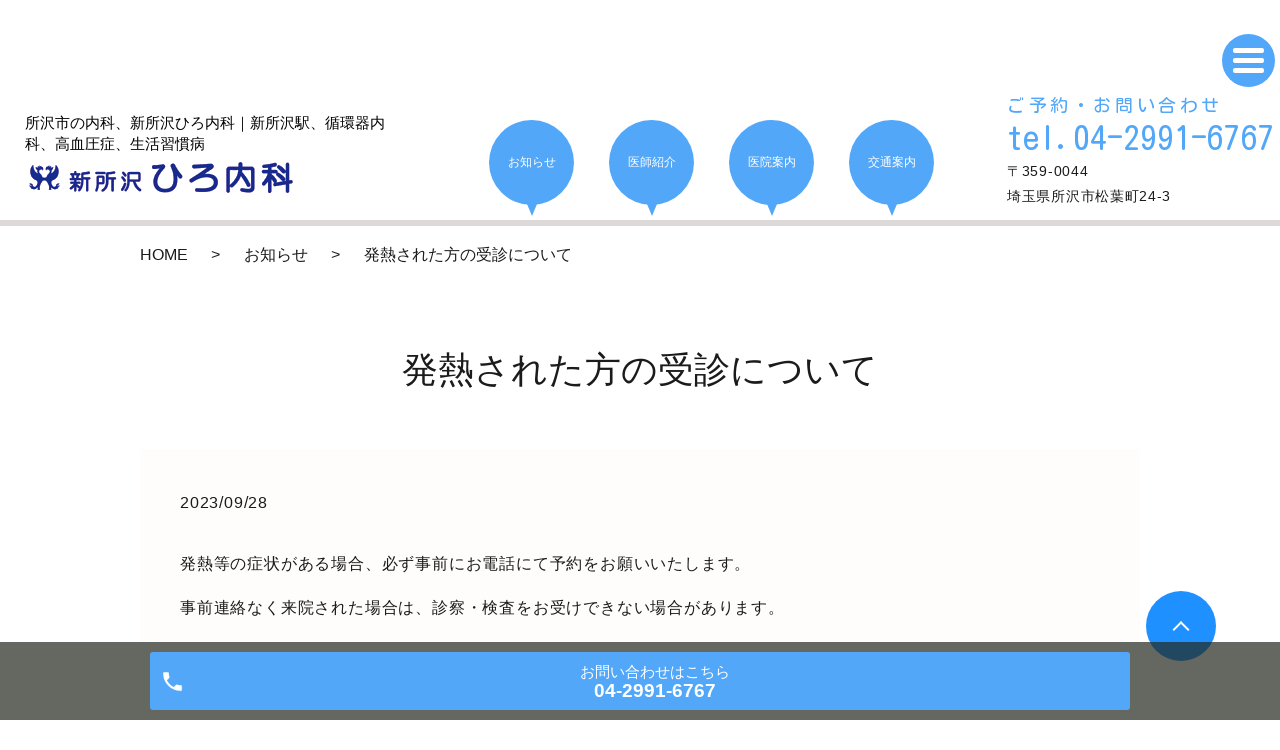

--- FILE ---
content_type: text/html; charset=UTF-8
request_url: https://www.s-hiro-cl.com/news/407
body_size: 4148
content:
  <!DOCTYPE HTML>
<html lang="ja" prefix="og: http://ogp.me/ns#">
<head>
  <meta charset="utf-8">
  <meta http-equiv="X-UA-Compatible" content="IE=edge,chrome=1">
  <meta name="viewport" content="width=device-width, initial-scale=1">
  <title>発熱された方の受診について</title>
  
<!-- All in One SEO Pack 2.11 by Michael Torbert of Semper Fi Web Designob_start_detected [-1,-1] -->
<meta name="description"  content="発熱等の症状がある場合、必ず事前にお電話にて予約をお願いいたします。 事前連絡なく来院された場合は、診察・検査をお受けできない場合があります。 あらかじめご了承くださいますようお願いいたします。" />

<link rel="canonical" href="https://www.s-hiro-cl.com/news/407" />
<meta property="og:title" content="発熱された方の受診について" />
<meta property="og:type" content="article" />
<meta property="og:url" content="https://www.s-hiro-cl.com/news/407" />
<meta property="og:image" content="https://www.s-hiro-cl.com/wp-content/uploads/logo_ogp.jpg" />
<meta property="og:description" content="発熱等の症状がある場合、必ず事前にお電話にて予約をお願いいたします。 事前連絡なく来院された場合は、診察・検査をお受けできない場合があります。 あらかじめご了承くださいますようお願いいたします。" />
<meta property="article:published_time" content="2023-09-28T05:56:32Z" />
<meta property="article:modified_time" content="2023-09-28T06:00:49Z" />
<meta name="twitter:card" content="summary" />
<meta name="twitter:title" content="発熱された方の受診について" />
<meta name="twitter:description" content="発熱等の症状がある場合、必ず事前にお電話にて予約をお願いいたします。 事前連絡なく来院された場合は、診察・検査をお受けできない場合があります。 あらかじめご了承くださいますようお願いいたします。" />
<meta name="twitter:image" content="https://www.s-hiro-cl.com/wp-content/uploads/logo_ogp.jpg" />
<meta itemprop="image" content="https://www.s-hiro-cl.com/wp-content/uploads/logo_ogp.jpg" />
			<script type="text/javascript" >
				window.ga=window.ga||function(){(ga.q=ga.q||[]).push(arguments)};ga.l=+new Date;
				ga('create', 'UA-145819262-48', 'auto');
				// Plugins
				
				ga('send', 'pageview');
			</script>
			<script async src="https://www.google-analytics.com/analytics.js"></script>
			<!-- /all in one seo pack -->
<link rel='dns-prefetch' href='//s.w.org' />
<link rel="alternate" type="application/rss+xml" title="新所沢　ひろ内科 &raquo; 発熱された方の受診について のコメントのフィード" href="https://www.s-hiro-cl.com/news/407/feed" />
<link rel='stylesheet' id='contact-form-7-css'  href='https://www.s-hiro-cl.com/wp-content/plugins/contact-form-7/includes/css/styles.css?ver=5.1.1' type='text/css' media='all' />
<link rel='stylesheet' id='dashicons-css'  href='https://www.s-hiro-cl.com/wp-includes/css/dashicons.min.css?ver=5.0.22' type='text/css' media='all' />
<link rel='stylesheet' id='xo-event-calendar-css'  href='https://www.s-hiro-cl.com/wp-content/plugins/xo-event-calendar/css/xo-event-calendar.css?ver=2.1.0' type='text/css' media='all' />
<script type='text/javascript' src='https://www.s-hiro-cl.com/wp-content/themes/s-hiro-cl.com/assets/js/vendor/jquery.min.js?ver=5.0.22'></script>
<script type='text/javascript'>
/* <![CDATA[ */
var xo_event_calendar_object = {"ajax_url":"https:\/\/www.s-hiro-cl.com\/wp-admin\/admin-ajax.php","action":"xo_event_calendar_month"};
/* ]]> */
</script>
<script type='text/javascript' src='https://www.s-hiro-cl.com/wp-content/plugins/xo-event-calendar/js/ajax.js?ver=2.1.0'></script>
<link rel='prev' title='マスク着用のお願い' href='https://www.s-hiro-cl.com/news/134' />
<link rel='shortlink' href='https://www.s-hiro-cl.com/?p=407' />
<style>.gallery .gallery-item img { width: auto; height: auto; }</style>  <link href="https://fonts.googleapis.com/css?family=Kosugi+Maru|M+PLUS+Rounded+1c" rel="stylesheet">
  <link rel="stylesheet" href="https://www.s-hiro-cl.com/wp-content/themes/s-hiro-cl.com/assets/css/main.css?1769914040">
  <link rel="stylesheet" href="https://www.s-hiro-cl.com/wp-content/themes/s-hiro-cl.com/assets/css/add_style.css?1769914040">
  <script src="https://www.s-hiro-cl.com/wp-content/themes/s-hiro-cl.com/assets/js/vendor/respond.min.js"></script>
  <script type="application/ld+json">
  {
    "@context": "http://schema.org",
    "@type": "BreadcrumbList",
    "itemListElement":
    [
      {
      "@type": "ListItem",
      "position": 1,
      "item":
      {
        "@id": "https://www.s-hiro-cl.com/",
        "name": "新所沢　ひろ内科"
      }
    },
{
      "@type": "ListItem",
      "position": 2,
      "item":
      {
        "@id": "https://www.s-hiro-cl.com/category/news/",
        "name": "お知らせ"
      }
    },
{
      "@type": "ListItem",
      "position": 3,
      "item":
      {
        "@id": "https://www.s-hiro-cl.com/news/407/",
        "name": "発熱された方の受診について"
      }
    }    ]
  }
  </script>


  <script type="application/ld+json">
  {
    "@context": "http://schema.org/",
    "@type": "LocalBusiness",
    "name": "",
    "address": "",
    "telephone": "",
    "faxNumber": "",
    "url": "https://www.s-hiro-cl.com",
    "email": "",
    "image": "https://www.s-hiro-cl.com/wp-content/uploads/logo_ogp.jpg",
    "logo": "https://www.s-hiro-cl.com/wp-content/uploads/logo_org.png"
  }
  </script>
</head>
<body class="scrollTop under_">


  <header class="header">
		<div class="header__wrap">
			<div class="header__main">
        <h1 class="header__copy title">所沢市の内科、新所沢ひろ内科｜新所沢駅、循環器内科、高血圧症、生活習慣病</h1>
				<div class="header__head title">
					<a href="https://www.s-hiro-cl.com/"><img src="/wp-content/uploads/logo.png" alt="新所沢　ひろ内科"></a>
				</div>
			</div>
			<div class="header__nav">
				<ul class="top-anchor">
          <li class="top-anchor__item top-anchor__item-1"><a href="https://www.s-hiro-cl.com/category/news" class="anchor"><span>お知らせ</span></a></li>
					<li class="top-anchor__item top-anchor__item-2"><a href="https://www.s-hiro-cl.com/doctor" class="anchor"><span>医師紹介</span></a></li>
          <li class="top-anchor__item top-anchor__item-3"><a href="https://www.s-hiro-cl.com/clinic" class="anchor"><span>医院案内</span></a></li>
					<li class="top-anchor__item top-anchor__item-4"><a href="https://www.s-hiro-cl.com/access" class="anchor"><span>交通案内</span></a></li>
				</ul>
			</div>
		</div>

		<div class="header__info">
      <div class="header__tel pc-only">
				<a href="tel:04-2991-6767">
          ご予約・お問い合わせ
          <span>tel.04-2991-6767</span>
        </a>
				<p>〒359-0044<br>埼玉県所沢市松葉町24-3</p>
			</div>
			<p class="header__btn"><span></span></p>
		</div>
	</header>
  <nav class="nav" aria-label="メインメニュー">
	<div class="nav__bg"></div>

	<div class="nav__wrap">
		<div class="nav__heading pc-only"><img src="/wp-content/uploads/menu-ttl.png" alt="MENU"></div>

    <nav class="nav__items"><ul><li><a href="https://www.s-hiro-cl.com/">HOME</a></li>
<li><a href="https://www.s-hiro-cl.com/category/news">お知らせ</a></li>
<li><a href="https://www.s-hiro-cl.com/doctor">医師・スタッフ紹介</a></li>
<li><a href="https://www.s-hiro-cl.com/clinic">医院案内</a></li>
<li><a href="https://www.s-hiro-cl.com/access">交通案内</a></li>
</ul></nav>		<button type="button" class="nav__btn"></button>
	</div>
</nav>

  <main>
    
    <div class="bread_wrap">
      <div class="container gutters">
        <div class="row bread">
              <ul class="col span_12">
              <li><a href="https://www.s-hiro-cl.com">HOME</a></li>
                      <li><a href="https://www.s-hiro-cl.com/category/news">お知らせ</a></li>
                      <li>発熱された方の受診について</li>
                  </ul>
          </div>
      </div>
    </div>
    <section>
            <div class="gutters container">
      
        <div class="row">
          <div class="col span_12 column_main">
            <div id="pagetitle" class="wow" style="">
            発熱された方の受診について                      </div>
                  <article class="row article_detail">
      <div class="article_date">
        <p>2023/09/28</p>
      </div>
      <div class="row">
        <div class="col span_12">
          <p>発熱等の症状がある場合、必ず事前にお電話にて予約をお願いいたします。
<p>事前連絡なく来院された場合は、診察・検査をお受けできない場合があります。</p><br />

<p>あらかじめご了承くださいますようお願いいたします。</p><br />


        </div>
      </div>

          </article>

    <div class='epress_pager'>
      <div class="epress_pager_prev">
        <a href="https://www.s-hiro-cl.com/news/134" rel="prev">マスク着用のお願い</a>      </div>
      <div class="epress_pager_next">
              </div>
    </div>
                </div>
        </div>
      </div>
    </section>

  </main>
<div id="reservation_area2">
	<div class="reservation_btn">
		<!-- <p><a href="#modal01" class="modalOpen">Open</a></p> -->
		<ul>
			<li class="mobile_tel_btn"><a href="tel:04-2991-6767"><span>お問い合わせ<span class="pc-word">はこちら</span><span class="pc-word tel-number">04-2991-6767</span></span></a></li>
      <!-- <li class="mobile_tel_btn02 mobile_tel_btn"><a href="tel:２個めの電話番号はこちら" class="modalOpen">電話予約<span class="pc-word">はこちら</span><span class="pc-word tel-number">２個めの電話番号はこちら</span></a></li> -->
		</ul>
	</div>
</div>
<footer class="footer">
	<div class="footer__item">
		<div class="footer-info_wrapper">
			<div class="l-wrapper">
				<div class="footer__map">
					<iframe src="https://www.google.com/maps/embed?pb=!1m18!1m12!1m3!1d3235.651894227891!2d139.45541347628912!3d35.808478322972526!2m3!1f0!2f0!3f0!3m2!1i1024!2i768!4f13.1!3m3!1m2!1s0x6018ddc55ce50d5b%3A0xbc0335dc2fa8f7b6!2z44CSMzU5LTAwNDQg5Z-8546J55yM5omA5rKi5biC5p2-6JGJ55S677yS77yU4oiS77yT!5e0!3m2!1sja!2sjp!4v1694976842892!5m2!1sja!2sjp" frameborder="0" style="border:0" allowfullscreen></iframe>
				</div>
				<div class="footer-info">
					<section class="footer-info__hour">
						<h3 class="clinic-title">診<span>療</span>時間</h3>
						<div>
							<table class="clinic-table">
								<thead>
									<tr>
										<th class="clinic-table__th clinic-table__th--head"></th>
										<th class="clinic-table__th">月</th>
										<th class="clinic-table__th">火</th>
										<th class="clinic-table__th">水</th>
										<th class="clinic-table__th">木</th>
										<th class="clinic-table__th">金</th>
										<th class="clinic-table__th">土</th>
										<th class="clinic-table__th">日</th>
									</tr>
								</thead>
								<tbody>
	                <tr>
	                  <th class="clinic-table__th clinic-table__th--head">09:00～13:00</th>
	                  <td class="clinic-table__td">●</td>
	                  <td class="clinic-table__td clinic-table__td--weekend">／</td>
	                  <td class="clinic-table__td">●</td>
	                  <td class="clinic-table__td">●</td>
	                  <td class="clinic-table__td">●</td>
	                  <td class="clinic-table__td">●</td>
	    							<td class="clinic-table__td clinic-table__td--weekend">／</td>
	                </tr>
	                  <tr>
	                  <th class="clinic-table__th clinic-table__th--head">15:00～18:00</th>
	                  <td class="clinic-table__td">●</td>
	                  <td class="clinic-table__td clinic-table__td--weekend">／</td>
	                  <td class="clinic-table__td">●</td>
	                  <td class="clinic-table__td">●</td>
	                  <td class="clinic-table__td">●</td>
	                  <td class="clinic-table__td">●</td>
	    							<td class="clinic-table__td clinic-table__td--weekend">／</td>
	                </tr>
	              </tbody>
	            </table>
							<p><span class="text-blu">受付時間　8:30～12:50　14:45～17:50</span><br>
	            <span class="text-red">【休診日】火曜・日曜・祝日</span></p>
						</div>
					</section>
					<div class="footer-info__data">
						<p class="footer-info__name">新所沢　ひろ内科</p>
						<p class="footer-info__adress">〒359-0044<br>埼玉県所沢市松葉町24-3</p>
						<p class="footer-info__tel"><a href="tel:04-2991-6767">tel.04-2991-6767</a>　fax.04-2991-6766</p>
					</div>
				</div>
			</div>
		</div>
		<h2 class="footer__logo"><img src="/wp-content/uploads/logo.png" alt="新所沢　ひろ内科"></h2>
    <nav class="footer__links pc-only"><ul><li><a href="https://www.s-hiro-cl.com/">HOME</a></li>
<li><a href="https://www.s-hiro-cl.com/category/news">お知らせ</a></li>
<li><a href="https://www.s-hiro-cl.com/doctor">医師・スタッフ紹介</a></li>
<li><a href="https://www.s-hiro-cl.com/clinic">医院案内</a></li>
<li><a href="https://www.s-hiro-cl.com/access">交通案内</a></li>
</ul></nav>  </div>

  <p class="top__btn">
    <a class="anchor" href="#top">
      <img src="/wp-content/uploads/page-top.png" alt="PAGE TOP"> </a>
  </p>

  <p class="footer__copy">Copyright &copy; 新所沢　ひろ内科 All Rights Reserved.</p>
  <p class="pagetop"><a href="#top"></a></p>
</footer>

  <script src="https://www.s-hiro-cl.com/wp-content/themes/s-hiro-cl.com/assets/js/vendor/bundle.js"></script>
  <script src="https://www.s-hiro-cl.com/wp-content/themes/s-hiro-cl.com/assets/js/main.js?"></script>

  <!-- twitter -->
  <script>!function(d,s,id){var js,fjs=d.getElementsByTagName(s)[0],p=/^http:/.test(d.location)?'http':'https';if(!d.getElementById(id)){js=d.createElement(s);js.id=id;js.src=p+'://platform.twitter.com/widgets.js';fjs.parentNode.insertBefore(js,fjs);}}(document, 'script', 'twitter-wjs');</script>

  <script src="https://d.line-scdn.net/r/web/social-plugin/js/thirdparty/loader.min.js" async="async" defer="defer"></script>

  <script type='text/javascript'>
/* <![CDATA[ */
var wpcf7 = {"apiSettings":{"root":"https:\/\/www.s-hiro-cl.com\/wp-json\/contact-form-7\/v1","namespace":"contact-form-7\/v1"}};
/* ]]> */
</script>
<script type='text/javascript' src='https://www.s-hiro-cl.com/wp-content/plugins/contact-form-7/includes/js/scripts.js?ver=5.1.1'></script>
</body>
</html>


--- FILE ---
content_type: text/css
request_url: https://www.s-hiro-cl.com/wp-content/themes/s-hiro-cl.com/assets/css/add_style.css?1769914040
body_size: -104
content:
@charset "UTF-8";
.top-notice__item time,
.top-notice__item a{
    font-size: 1.3em;
}
@media (max-width: 768px) {
  .top-staff {
    margin-bottom: 50px;
  }
}


--- FILE ---
content_type: application/javascript
request_url: https://www.s-hiro-cl.com/wp-content/themes/s-hiro-cl.com/assets/js/main.js?
body_size: 2326
content:
$(function() {
	//old
  // swipebox
  if ($.isFunction($().swipebox)) {
    var swipebox = $('.swipebox').swipebox();
    $(document).on('click', '#swipebox-overlay', function(e) {
      if ($(e.target).hasClass('slide')) $.swipebox.close();
    })
  }
	$('.tile').each(function() {
		$(this).children().tile();
	});
  // slider
  if ($.isFunction($().sliderPro)) {
    var sliderDefaults = {
      center: {
        width: 1000,
        height: 450,
        slideDistance: 0,
        visibleSize: '100%',
        arrows: true,
        fadeArrows: false,
        autoScaleLayers: false,
        breakpoints: {}
      },
      wide: {
        width: '100%',
        autoHeight: true,
        slideDistance: 0,
        arrows: true,
        fadeArrows: false,
        fade: true,
        autoScaleLayers: false,
        touchSwipe: false,
        breakpoints: {}
      },
      contents: {
        width: 450,
        height: 300,
        aspectRatio: 1.5,
        slideDistance: 10,
        visibleSize: '100%',
        arrows: true,
        fadeArrows: false,
        buttons: false,
        fadeCaption: false,
        breakpoints: {}
      }
    };
    $('.slider-pro').each(function() {
      var opt = $(this).data();
      var number_of_slide = $(this).find('.sp-slide').length;
      $(this).addClass(opt.type || 'center');
      if (!this.hasAttribute('data-type')) {
        return true;
      }
      var options = $.extend(true, (sliderDefaults[opt.type] || sliderDefaults.center), {});
      if (opt.width) {
        options.width = opt.width
      }
      if (opt.height) {
        options.height = opt.height
      }
      if (typeof opt.distance !== 'undefined') {
        options.slideDistance = opt.distance
      }
      if (opt.type == 'contents') {
        if (opt.width || opt.height) {
          options.aspectRatio = Math.round(options.width / options.height * 100) / 100;
        }
        if (number_of_slide % 2 === 0) {
          options.visibleSize = options.width * (number_of_slide - 1) + options.slideDistance * (number_of_slide - 2);
        }
      }
      if (typeof opt.autoplay !== 'undefined') {
        options.autoplay = opt.autoplay
      }
      if (typeof opt.arrows !== 'undefined') {
        switch (opt.arrows) {
          case false:
            options.arrows = false;
            $(this).addClass('disable-arrows');
            break;
          case 'pc-only':
            var bp = 768 - scrollbarWidth - 1;
            options.breakpoints[bp] = options.breakpoints[bp] || {};
            options.breakpoints[bp].arrows = false;
            $(this).addClass('sp-disable-arrows');
            break;
        }
      }
      if (typeof opt.buttons !== 'undefined') {
        switch (opt.buttons) {
          case false:
            options.buttons = false;
            break;
          case 'pc-only':
            var bp = 768 - scrollbarWidth - 1;
            options.breakpoints[bp] = options.breakpoints[bp] || {};
            options.breakpoints[bp].buttons = false;
            break;
        }
      }
      $(this).sliderPro(options);
    });
  }

  var nav = $('header');
  // メニューのtop座標を取得する
          var offsetTop = nav.offset().top;
          var floatMenu = function() {
              // スクロール位置がメニューのtop座標を超えたら固定にする
              if ($(window).scrollTop() > offsetTop) {
                  nav.addClass('fixed');
              } else {
                  nav.removeClass('fixed');
              }
          }
          $(window).scroll(floatMenu);
          $('body').bind('touchmove', floatMenu);


  // Load Event
  $(window).load(function() {

    if (typeof WOW !== 'undefined') {
      new WOW().init();
    }


  })

  // pc-only等のタグ前後に出てくる改行コードを除去
  $('br.pc-only, br.sp-only, br.tablet-only, br.pc-hide, br.sp-hide, br.tablet-hide, sup, sub').each(function(){
    var $parent = $(this).parent();
    if( !$parent.length ) return true;
    var html = $parent.html();
    html = html
      .replace(/\n/g, '')
      .replace(/\s*?(<br class="(sp|pc|tablet)-(only|hide)([^>+?])>)\s*/g, '$1')
      .replace(/(,|\.)(<br class="(sp|pc|tablet)-(only|hide))/g, '$1 $2')
      .replace(/(\d)(<br class="(sp|pc|tablet)-(only|hide))/g, '$1　$2')
      .replace(/\s*?<(sup|sub)/g, '<$1');
    $parent.html( html );
  });
});

var ua_for = navigator.userAgent.toLowerCase();
var isMobile = /iphone/.test(ua_for)||/android(.+)?mobile/.test(ua_for);
if (!isMobile) {
    $('a[href^="tel:"]').on('click', function(e) {
        e.preventDefault();
    });
}
//old

// limit

//e
!function(){	// limit scope
	$(function(){
		var $window = $(window),
		breakPoint = 667, //ブレイクポイントの設定
		wid = $window.width(),
		$body = $('body');

		/* smooth scroll
		*********************************************/
		$('.anchor').click(function(){
			var speed = 400;
			var href= $(this).attr("href");
			var target = $(href == "#" || href == "" ? 'html' : href);
			var position = target.offset().top;
			$("html, body").animate({scrollTop:position}, speed, "swing");
			return false;
		});

		/* NAV slide
		*********************************************/
		$('.header__btn').on('click', function(){
      $('#reservation_area2').animate( { bottom: '-100%' },200);
			$('.nav, .nav__bg').animate( { right: '0' }, 200 );
			$('main').addClass('fixed');
			adjustNavHeight();
			if($(this).hasClass('is-active')){
				$('.nav, .nav__bg').animate( { right: '-100%' }, 200 );
				$('main').removeClass('fixed');
			}
			$(this).toggleClass('is-active');
		});
		$('.nav__btn, .nav__bg').on('click', function(){
    $('#reservation_area2').animate( { bottom: '0' },200);
			$('.nav, .nav__bg').animate( { right: '-100%' }, 200 );
			$('.header__btn').removeClass('is-active');
			$('.container').removeClass('fixed');
		});

		$(window).on('resize',function(){
			adjustNavHeight();
		})

		function adjustNavHeight() {
			var wh = $(window).innerHeight();
			$('.nav__wrap').css('height',wh+'px');

		}

		/* NAV replace image
		*********************************************/
		$('a img').hover(function(){
			$(this).attr('src',$(this).attr('src').replace('-off','-on'));
		},function(){
			$(this).attr('src',$(this).attr('src').replace('-on','-off'));
		});

		/* slick
		*********************************************/
		$('.mv__items').slick({
			autoplay: true,
			autoplaySpeed: 5000,
			speed: 1000,
			centerMode: true,
			centerPadding: '1018px',
			//variableWidth: true,
			dots: true,
		 	slidesToShow: 1,
			slidesToScroll: 1,
			pauseOnHover: false,
			appendArrows: $('.mv__arrows'),
			prevArrow: '<p class="slick-prev"></p>',
			nextArrow: '<p class="slick-next"></p>',
			appendDots: $('.mv__dots'),
			responsive: [
			 {
				 breakpoint: 1024,
				 settings: {
					slidesToShow: 1,
					slidesToScroll: 1,
					centerMode: false,
		 			centerPadding: '0',
					dots: false,
				 }
			 },
		 ],
		});


		/* faq
		*********************************************/
		var faqIndex = 0;
		$('.top-faq__heading').on('click', function(){
			$(this).next('.top-faq__item').find('.top-faq__answer').slideToggle();
			$(this).toggleClass('is-opened');
		});

		$('.top-faq__more-btn').on('click', function(){
			$(this).parent('.top-faq__item').find('.top-faq__answer').slideToggle();
			$(this).parent('.top-faq__item').toggleClass('is-opened');
		});
    // Q&A
    $('.qa:not(.qa-open) .question').click(function() {
      $(this).toggleClass('open').next('.answer').slideToggle();
    });


	});
}();
// カレンダーの休日反映時の凡例除去
$(function(){
  $(".XO_calendar .holiday-titles p").each(function(){
    var _obj = $(this);
    if (_obj.text() == "祝日") {
      _obj.hide();
    }
  });
});

--- FILE ---
content_type: text/plain
request_url: https://www.google-analytics.com/j/collect?v=1&_v=j102&a=470936568&t=pageview&_s=1&dl=https%3A%2F%2Fwww.s-hiro-cl.com%2Fnews%2F407&ul=en-us%40posix&dt=%E7%99%BA%E7%86%B1%E3%81%95%E3%82%8C%E3%81%9F%E6%96%B9%E3%81%AE%E5%8F%97%E8%A8%BA%E3%81%AB%E3%81%A4%E3%81%84%E3%81%A6&sr=1280x720&vp=1280x720&_u=IEBAAEABAAAAACAAI~&jid=1529827875&gjid=371041442&cid=1054193078.1769914041&tid=UA-145819262-48&_gid=1589993198.1769914041&_r=1&_slc=1&z=1512875293
body_size: -450
content:
2,cG-2HT2TV1M8M